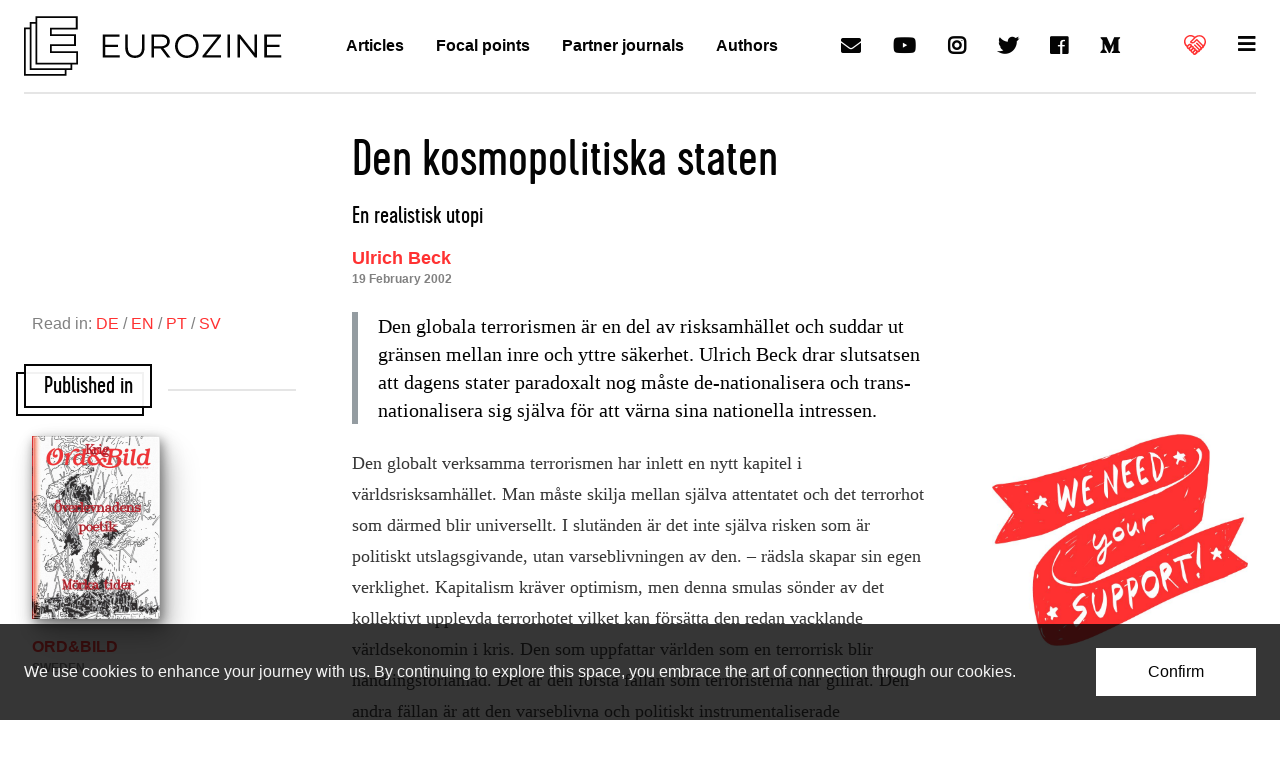

--- FILE ---
content_type: text/html; charset=UTF-8
request_url: https://cms.smartraise.net/eurozine/embed/donate
body_size: 5080
content:
<!DOCTYPE html>
<html lang="en-GB"><head><meta charset="utf-8">
  <meta name="viewport" content="width=device-width, initial-scale=1, shrink-to-fit=no, maximum-scale=1, user-scalable=no"><meta name="robots" content="noindex"><title>Donate - Eurozine</title><link href="/assets/css/theme.css?v=1765840829" rel="stylesheet">
<style>a{color:#ff3232}a:hover{color:#ff5b5b}.text-primary{color:#ff3232 !important}.bg-primary{background-color:#ff3232 !important}.btn-primary{background-color:#ff3232;border-color:#ff3232;color:#fff}.btn-primary:hover{background-color:#ff5151;border-color:#ff4747}.btn-primary:focus{background-color:#ff5151;border-color:#ff4747;box-shadow:0 0 0 0.25rem rgba(255, 81, 81, 0.5)}.btn-primary:active{background-color:#ff5b5b;border-color:#ff4747}.btn-primary:active:focus{box-shadow:0 0 0 0.25rem rgba(255, 81, 81, 0.5)}.btn-primary:disabled{background-color:#ff3232;border-color:#ff3232}.btn-outline-primary{border-color:#ff3232;color:#ff3232}.btn-outline-primary:hover{background-color:#ff5151;border-color:#ff4747;color:#000}.btn-outline-primary:focus{box-shadow:0 0 0 0.25rem rgba(255, 81, 81, 0.5)}.btn-outline-primary:active{background-color:#ff5b5b;border-color:#ff4747;color:#000}.btn-outline-primary:active:focus{box-shadow:0 0 0 0.25rem rgba(255, 81, 81, 0.5)}.btn-outline-primary:disabled{background-color:transparent;color:#ff3232}.btn-check:focus+.btn-primary-activated,.btn-primary-activated:focus{box-shadow:0 0 0 0.25rem rgba(255, 81, 81, 0.5)}.btn-check:checked+.btn-primary-activated,.btn-check:active+.btn-primary-activated,.btn-primary-activated:active,.btn-primary-activated.active{background-color:#ff3232;border-color:#ff3232}.btn-check:checked+.btn-primary-activated.active-hover:hover,.btn-primary-activated.active-hover:active:hover{background-color:#ff5b5b;border-color:#ff4747}.form-control:focus{border-color:#f99;box-shadow:0 0 0 0.25rem rgba(255, 50, 50, 0.25)}.form-check-input:focus{border-color:#f99;box-shadow:0 0 0 0.25rem rgba(255, 50, 50, 0.25)}.form-check-input:checked{background-color:#ff3232;border-color:#ff3232}.form-select:focus{border-color:#f99;box-shadow:0 0 0 0.25rem rgba(255, 50, 50, 0.25)}.nav-tabs .nav-link.active{border-bottom-color:#ff3232}</style></head><body class="overflow-hidden">  <form id="paymentForm" class="pb-4 needs-validation container mw-100" novalidate
      data-root="eurozine"
      data-slug="donate"
      data-currency="eur"
      data-msg-connecting="Connecting"
      data-msg-redirecting="Redirecting"
      data-msg-try-again="Try Again"
      data-msg-monthly="monthly"
      data-msg-quarterly="quarterly"
      data-msg-yearly="yearly"
      data-msg-raised-of="raised of {x}"
      data-msg-donations="{x} donations"
      data-error-amount-min="Minimum amount is {x}"
      data-error-amount-max="Max amount is {x}"
      data-error-amount-max-dd="Max amount is {x} for Direct Debit"
      data-error-amount-unselected="Please select an amount"
      data-error-amount-invalid="Please enter a valid amount"
      data-error-frequency-unselected="Please select a frequency"
      data-error-payment-method-unselected="Please select a payment method"
      data-error-connecting="There was a problem connecting"
      data-error-email-invalid="Please enter a valid email address"><ul class="nav nav-tabs justify-content-center flex-nowrap mb-4 d-none" id="formTabs" role="tablist">
    <li class="nav-item" role="presentation">
      <button class="nav-link active" id="amountTab" data-bs-toggle="tab" data-bs-target="#amountPanel" type="button" role="tab" aria-controls="amountPanel" aria-selected="true">1) Amount</button>
    </li><li class="nav-item" role="presentation">
      <button class="nav-link" id="detailsTab" data-bs-toggle="tab" data-bs-target="#detailsPanel" type="button" role="tab" aria-controls="detailsPanel" aria-selected="false">2) Details</button>
    </li>
    <li class="nav-item" role="presentation">
      <button class="nav-link disabled" id="paymentTab" data-bs-toggle="tab" data-bs-target="#paymentPanel" type="button" role="tab" aria-controls="paymentPanel" aria-selected="false" aria-disabled="true">3) Payment</button>
    </li>
  </ul><div class="tab-content" id="myTabContent">

    <div class="tab-pane show active" id="amountPanel" role="tabpanel" aria-labelledby="amountTab"><fieldset id="amountFieldset"><legend class="fs-5 fw-bold">Invest in insight!</legend><p>Your donation keeps Eurozine going<br />
Choose an amount:</p><div class="row g-3 mb-4"><div class="col-6 col-sm-3">
              <input type="radio" class="btn-check" name="amountOptions" id="amountOption1" value="5" autocomplete="off" required>
              <label class="btn btn-primary-activated btn-lg py-3 w-100" for="amountOption1">€5</label>
            </div><div class="col-6 col-sm-3">
              <input type="radio" class="btn-check" name="amountOptions" id="amountOption2" value="10" autocomplete="off" required>
              <label class="btn btn-primary-activated btn-lg py-3 w-100" for="amountOption2">€10</label>
            </div><div class="col-6 col-sm-3">
              <input type="radio" class="btn-check" name="amountOptions" id="amountOption3" value="25" autocomplete="off" required>
              <label class="btn btn-primary-activated btn-lg py-3 w-100" for="amountOption3">€25</label>
            </div><div class="col-6 col-sm-3">
              <input type="radio" class="btn-check" name="amountOptions" id="amountOption4" value="40" autocomplete="off" required>
              <label class="btn btn-primary-activated btn-lg py-3 w-100" for="amountOption4">€40</label>
            </div><div class="col-6 flex-grow-1">
              <label for="customAmount" class="form-label visually-hidden">Other amount</label>
              <div class="input-group input-group-lg">
                <input type="radio" class="btn-check" name="amountOptions" id="amountOption0" value="other" autocomplete="off" required>
                <label class="btn btn-primary-activated btn-lg py-3 rounded-3-start" for="amountOption0">€</label>
                <input type="number" class="form-control" id="customAmount" name="customAmount" placeholder="" autocomplete="off" min="1" max="999999.99" step="0.01">
              </div>
            </div></div></fieldset><fieldset id="frequencyFieldset"><legend class="fs-5 fw-bold mb-3">Could you donate monthly?</legend><div class="row g-0 mb-4 btn-grid btn-grid-sm-h"><div class="col-12 col-sm-6">
                <input type="radio" class="btn-check" name="frequencyOptions" id="frequencyOption1" value="monthly" autocomplete="off">
                <label class="btn btn-primary-activated btn-lg w-100 h-100" for="frequencyOption1">Yes, I&#039;m in!</label>
              </div><div class="col-12 col-sm-6">
                <input type="radio" class="btn-check" name="frequencyOptions" id="frequencyOption2" value="one-off" autocomplete="off" checked>
                <label class="btn btn-primary-activated btn-lg w-100 h-100" for="frequencyOption2">No, donate once</label>
              </div></div></fieldset><fieldset id="paymentMethodFieldset"><legend class="fs-5 fw-bold mb-3">Checkout</legend><div class="row g-3 mb-4"><div class="col-12">
                <input type="radio" class="btn-check" name="paymentOptions" id="paymentOption1" value="gocardless" autocomplete="off" data-function="activateTab" data-target="#detailsTab">
                <label class="btn btn-primary-activated active-hover btn-lg w-100 d-flex justify-content-center align-items-center col-gap-3 row-gap-1 flex-wrap" for="paymentOption1"><div>
                      <img src="https://smartraise-cms.files.svdcdn.com/production/img/paymentOptions/gocardlessEUR.svg" alt="" class="img-fluid d-block w-100">
                    </div><span>Donate with Direct Debit</span>
                </label>
              </div><div class="col-12">
                <input type="radio" class="btn-check" name="paymentOptions" id="paymentOption2" value="stripe" autocomplete="off" data-function="activateTab" data-target="#detailsTab" checked>
                <label class="btn btn-primary-activated active-hover btn-lg w-100 d-flex justify-content-center align-items-center col-gap-3 row-gap-1 flex-wrap" for="paymentOption2"><div>
                      <img src="https://smartraise-cms.files.svdcdn.com/production/img/paymentOptions/stripe.svg" alt="" class="img-fluid d-block w-100">
                    </div><span>Donate by Card</span>
                </label>
              </div></div>

      </fieldset><div id="amountError" class="text-danger text-center" aria-live="assertive">
      </div>

    </div><div class="tab-pane" id="detailsPanel" role="tabpanel" aria-labelledby="detailsTab"><fieldset id="detailsFieldset">
        <legend class="fs-5 mb-3">
          Complete your <span class="fw-bold"><span class="amount"></span> <span class="schedule"></span></span> donation
          <span class="visually-hidden">(enter your details below)</span>
        </legend>

        <div class="row g-3 mb-4"><div class="col-sm-6"><div class="form-floating"><input type="text" class="form-control" id="firstNameInput" name="firstName" required autocomplete="given-name" maxlength="255" placeholder="First name"><label for="firstNameInput">First name</label><div class="invalid-feedback">First name is required.</div></div></div><div class="col-sm-6"><div class="form-floating"><input type="text" class="form-control" id="lastNameInput" name="lastName" required autocomplete="family-name" maxlength="255" placeholder="Last name"><label for="lastNameInput">Last name</label><div class="invalid-feedback">Last name is required.</div></div></div><div class="col-sm-12"><div class="form-floating">
  <input type="email" class="form-control" id="emailInput" name="email" placeholder="Email address" maxlength="255" required>
  <label for="emailInput">Email address</label><div class="invalid-feedback" id="email-required-feedback">Email address is required.</div><div class="invalid-feedback" id="email-invalid-feedback">Please enter a valid email address.</div>
</div></div><input type="hidden" id="customTagGocardless" name="customTags[]" value="{&quot;basedOn&quot;:&quot;method&quot;,&quot;type&quot;:&quot;equals&quot;,&quot;value&quot;:&quot;gocardless&quot;,&quot;tag&quot;:&quot;gocardless&quot;}"><input type="hidden" id="customTagStripe" name="customTags[]" value="{&quot;basedOn&quot;:&quot;method&quot;,&quot;type&quot;:&quot;equals&quot;,&quot;value&quot;:&quot;stripe&quot;,&quot;tag&quot;:&quot;stripe&quot;}"><input type="hidden" id="customTagOneTime" name="customTags[]" value="{&quot;basedOn&quot;:&quot;frequency&quot;,&quot;type&quot;:&quot;equals&quot;,&quot;value&quot;:&quot;one-off&quot;,&quot;tag&quot;:&quot;one-off&quot;}"><input type="hidden" id="customTagMonthly" name="customTags[]" value="{&quot;basedOn&quot;:&quot;frequency&quot;,&quot;type&quot;:&quot;equals&quot;,&quot;value&quot;:&quot;monthly&quot;,&quot;tag&quot;:&quot;monthly&quot;}"></div>

      </fieldset>

      <button id="submit" class="btn btn-primary btn-lg w-100 mb-3" type="submit">
        <span class="text">Continue</span>
        <svg xmlns="http://www.w3.org/2000/svg" width="16" height="16" fill="currentColor" class="d-none rotating" viewBox="0 0 16 16">
          <path fill-rule="evenodd" d="M8 3a5 5 0 1 0 4.546 2.914.5.5 0 0 1 .908-.417A6 6 0 1 1 8 2v1z"/>
          <path d="M8 4.466V.534a.25.25 0 0 1 .41-.192l2.36 1.966c.12.1.12.284 0 .384L8.41 4.658A.25.25 0 0 1 8 4.466z"/>
        </svg>
      </button>

      <div class="text-center">
        <p><small>or <a role="button" data-function="activateTab" data-target="#amountTab" href="#">go back</a></small></p>
        <div id="detailsError" class="text-danger" aria-live="assertive"></div>
      </div>
    </div>
    <div class="tab-pane text-center" id="paymentPanel" role="tabpanel" aria-labelledby="paymentTab">

      
      <h2 class="loading fs-4 fw-bold mb-3">
        <span>Processing</span>
        <svg xmlns="http://www.w3.org/2000/svg" width="16" height="16" fill="currentColor" class="rotating" viewBox="0 0 16 16">
          <path fill-rule="evenodd" d="M8 3a5 5 0 1 0 4.546 2.914.5.5 0 0 1 .908-.417A6 6 0 1 1 8 2v1z"/>
          <path d="M8 4.466V.534a.25.25 0 0 1 .41-.192l2.36 1.966c.12.1.12.284 0 .384L8.41 4.658A.25.25 0 0 1 8 4.466z"/>
        </svg>
      </h2>

      <div class="direct-debit success d-none">
        <h2 class="fs-4 fw-bold text-center">Completed</h2>
        <p class="lead">A Direct Debit has been setup for your <span class="schedule"></span> donation of <span class="amount_curr"></span>.</p>
        <p>You will receive emails from GoCardless with full details.</p>
        <p>Thank you!</p></div>

      <div class="direct-debit pending d-none">
        <h2 class="fs-4 fw-bold text-center">Pending approval</h2>
        <p class="lead">A Direct Debit mandate is pending approval for your <span class="schedule"></span> donation of <span class="amount_curr"></span>.</p>
        <p>You will receive an email from GoCardless with instructions to complete your mandate.</p>
        <p>Thank you!</p></div>

      <div class="direct-debit error d-none">
        <h2 class="fs-4 fw-bold text-center">Timed out</h2>
        <p class="lead">For security reasons the session is now closed.</p>
        <p>You'll receive emails from GoCardless with details of your Direct&nbsp;Debit.</p>
        <p>If you haven't submitted your details to GoCardless, please <a href="https://cms.smartraise.net/eurozine/donate" data-restart>start again</a>.</p>
        <p>Thank you</p>
      </div>

      <div class="credit-card success d-none">
        <h2 class="fs-4 fw-bold text-center">Completed</h2>
        <p class="lead">Your card will be charged for your <span class="schedule"></span> donation of <span class="amount_curr"></span>.</p>
        <p>You will receive emails from Stripe with full details.</p>
        <p>Thank you!</p></div>

      <div class="credit-card success-fallback d-none">
        <h2 class="fs-4 fw-bold text-center">Completed</h2>
        <p class="lead">Your payment has been processed.</p>
        <p>You will receive emails from Stripe with full details.</p>
        <p>Thank you!</p></div>

      <div class="credit-card in-progress d-none">
        <h2 class="fs-4 fw-bold text-center">Payment in progress</h2>
        <p class="lead">Your transaction is currently in progress.</p>
        <p>You will receive emails from Stripe with details once it has been completed.</p>
        <p>If you do not receive an email or there is any issue with your transaction please <a href="https://www.eurozine.com/contact/" target="_blank">contact us</a>.</p>
        <p>Thanks</p>
      </div>

      <div class="mollie success d-none">
        <h2 class="fs-4 fw-bold text-center">Completed</h2>
        <p class="lead">Your payment has been processed for your <span class="schedule"></span> donation of <span class="amount_curr"></span>.</p>
        <p>You will receive an email with full details shortly.</p>
        <p>Thank you!</p></div>

      <div class="mollie in-progress d-none">
        <h2 class="fs-4 fw-bold text-center">Payment in progress</h2>
        <p class="lead">Your transaction is currently in progress.</p>
        <p>You will receive an email with details once it has been completed.</p>
        <p>If you do not receive an email or there is any issue with your transaction please <a href="https://www.eurozine.com/contact/" target="_blank">contact us</a>.</p>
        <p>Thanks</p>
      </div>

      <div class="mollie pending d-none">
        <h2 class="fs-4 fw-bold text-center">Payment pending</h2>
        <p class="lead">Your payment is being processed.</p>
        <p>For bank transfers and some payment methods, this can take a few minutes to complete.</p>
        <p>You will receive an email confirmation once the payment is processed.</p>
        <p>Thank you!</p></div>

      <div class="mollie waiting d-none">
        <h2 class="fs-4 fw-bold text-center">Waiting for payment</h2>
        <p class="lead">Please complete your payment in the window that opened.</p>
        <p>If the payment window didn&#039;t open, please check your browser&#039;s popup blocker.</p>
        <p><a href="#" onclick="location.reload()">Refresh this page</a> once you&#039;ve completed the payment.</p>
      </div>

      <div class="mollie cancelled d-none">
        <h2 class="fs-4 fw-bold text-center">Payment cancelled</h2>
        <p class="lead">You cancelled the payment.</p>
        <p>No charges have been made to your account.</p>
        <p>Would you like to <a href="https://cms.smartraise.net/eurozine/donate" data-restart>try again</a>?</p>
      </div>

      <div class="mollie expired d-none">
        <h2 class="fs-4 fw-bold text-center">Payment expired</h2>
        <p class="lead">The payment session has expired.</p>
        <p>For security reasons, payment sessions expire after 15 minutes.</p>
        <p>Please <a href="https://cms.smartraise.net/eurozine/donate" data-restart>start again</a> to make your payment.</p>
      </div>

      <div class="mollie failed d-none">
        <h2 class="fs-4 fw-bold text-center">Payment failed</h2>
        <p class="lead">Your payment could not be processed.</p>
        <p>This could be due to insufficient funds, an incorrect card number, or other payment issues.</p>
        <p>Please <a href="https://cms.smartraise.net/eurozine/donate" data-restart>try again</a> or use a different payment method.</p>
      </div>

      <div class="mollie refunded d-none">
        <h2 class="fs-4 fw-bold text-center">Payment refunded</h2>
        <p class="lead">This payment has been refunded.</p>
        <p>You should see the refund in your account within a few business days.</p>
        <p>If you have any questions, please <a href="https://www.eurozine.com/contact/" target="_blank">contact us</a>.</p>
      </div>

      <div class="mollie timeout d-none">
        <h2 class="fs-4 fw-bold text-center">Timed out</h2>
        <p class="lead">For security reasons the session is now closed.</p>
        <p>You'll receive an email with details if you made a payment.</p>
        <p>If you want to start again, please <a href="https://cms.smartraise.net/eurozine/donate" data-restart>reload the page</a>.</p>
        <p>Thank you</p>
      </div>

      <div class="general error d-none">
        <h2 class="fs-4 fw-bold text-center">Payment failed</h2>
        <p class="lead">An unexpected error has caused the payment process to fail.</p>
        <p>Please <a href="https://cms.smartraise.net/eurozine/donate" data-restart>try again</a> or, if you've already tried again, <a href="https://www.eurozine.com/contact/" target="_blank">contact us</a> to report the problem.</p>
        <p>Thank you</p>
      </div>

    </div>
  </div><div class="small position-absolute bottom-0 start-50 translate-middle-x">
    <a href="https://www.smartraise.net" target="_blank" class="small text-black-50 text-decoration-none text-nowrap d-flex align-items-center">
      Powered by SmartRaise
      <svg class="opacity-50" width="32" height="21" viewBox="-20 -20 140 90" xmlns="http://www.w3.org/2000/svg"><path d="M60.383 50.003c-.06-5.688-4.681-10.282-10.381-10.282-5.701 0-10.32 4.594-10.382 10.282z"/><path d="M34.419 50.003c.059-8.546 7.024-15.478 15.583-15.478s15.524 6.933 15.582 15.478h5.195c-.058-11.409-9.353-20.674-20.777-20.674s-20.72 9.265-20.779 20.674z"/><path d="M24.896 50.003c.058-13.796 11.294-25.002 25.106-25.002S75.05 36.206 75.108 50.003h5.196c-.058-16.66-13.626-30.198-30.302-30.198S19.758 33.343 19.7 50.003z"/><path d="M15.587 50.003c.058-18.93 15.47-34.31 34.415-34.31s34.355 15.38 34.414 34.31h5.196c-.06-21.793-17.802-39.507-39.61-39.507S10.45 28.21 10.392 50.003z"/><path d="M5.196 50.003c.058-24.66 20.133-44.702 44.806-44.702 24.672 0 44.747 20.041 44.806 44.702h5.195C99.943 22.481 77.54.105 50.002.105S.062 22.48 0 50.003z"/></svg>
    </a>
  </div>

</form>
<script src="https://ajax.googleapis.com/ajax/libs/jquery/1.12.4/jquery.min.js"></script>
<script>window.jQuery || document.write('<script src="https://code.jquery.com/jquery-1.12.4.min.js" integrity="sha256-ZosEbRLbNQzLpnKIkEdrPv7lOy9C27hHQ+Xp8a4MxAQ=" crossorigin="anonymous"><\/script>')</script>
<script>window.jQuery || document.write('<script src="/assets/js/lib/jquery-1.12.4.min.js"><\/script>')</script><script>var hosts = ['https://eurozine.com', 'https://www.eurozine.com'], embedded = true;</script><script src="/assets/js/theme.js?v=1765840829"></script></body>

</html>

--- FILE ---
content_type: text/html; charset=utf-8
request_url: https://www.google.com/recaptcha/api2/aframe
body_size: 261
content:
<!DOCTYPE HTML><html><head><meta http-equiv="content-type" content="text/html; charset=UTF-8"></head><body><script nonce="PBGoUETlwGJ3Q9PVx_UULA">/** Anti-fraud and anti-abuse applications only. See google.com/recaptcha */ try{var clients={'sodar':'https://pagead2.googlesyndication.com/pagead/sodar?'};window.addEventListener("message",function(a){try{if(a.source===window.parent){var b=JSON.parse(a.data);var c=clients[b['id']];if(c){var d=document.createElement('img');d.src=c+b['params']+'&rc='+(localStorage.getItem("rc::a")?sessionStorage.getItem("rc::b"):"");window.document.body.appendChild(d);sessionStorage.setItem("rc::e",parseInt(sessionStorage.getItem("rc::e")||0)+1);localStorage.setItem("rc::h",'1768630043316');}}}catch(b){}});window.parent.postMessage("_grecaptcha_ready", "*");}catch(b){}</script></body></html>

--- FILE ---
content_type: application/javascript
request_url: https://www.eurozine.com/wp-content/themes/eurozine-theme/static/build/master.js
body_size: 3921
content:
"use strict";var cookiesButton=document.querySelector(".cookies button");if(cookiesButton){cookiesButton.onclick=function(){write_cookie("cookies","yes",30);document.querySelector(".cookies").style.display="none"}}function write_cookie(name,value,days){var date=new Date;date.setTime(Date.now()+days*24*60*60*1e3);document.cookie="".concat(name,"=").concat(value||"","; expires=").concat(date.toUTCString(),"; path=/")}if(window.innerWidth>=640){window.onload=function(){var h={};document.querySelectorAll(".recommended > *").forEach(function(col){col.querySelectorAll("article").forEach(function(el,i){h[i]=h[i]&&h[i]>el.clientHeight&&h[i]||el.clientHeight})});document.querySelectorAll(".recommended > *").forEach(function(col){col.querySelectorAll("article").forEach(function(el,i){el.style.minHeight=h[i]+"px"})})}}window.onscroll=function(){scrollFunction()};function scrollFunction(){if(document.body.scrollTop>1||document.documentElement.scrollTop>1){document.getElementsByClassName("header")[0].className="header header-scrolled";document.getElementById("main").style.marginTop="92px";document.getElementById("logo").style.height="40px";document.getElementById("logo").style.width="36px";document.getElementById("logo-title").style.height="18px";document.getElementById("logo-title").style.width="135px"}else{document.getElementsByClassName("header")[0].className="header header-unscrolled";document.getElementById("main").style.margin="inherit";document.getElementById("logo").style.height="60px";document.getElementById("logo").style.width="54px";document.getElementById("logo-title").style.height="24px";document.getElementById("logo-title").style.width="180px"}}window.addEventListener("load",function(){var copy=document.getElementsByClassName("copy")[0];var relate_right=document.getElementById("related-right");if(relate_right){if(copy.clientHeight<2e3||window.innerWidth<=1080){relate_right.style.display="none"}else{relate_right.style.marginTop=copy.clientHeight/2+"px"}}});var toggle=0;function topMenuBg(){if(toggle==1){document.getElementById("menu-top").style.backgroundColor="transparent";toggle=0}else{document.getElementById("menu-top").style.backgroundColor="white";toggle=1}}(function(document,history,location){var HISTORY_SUPPORT=!!(history&&history.pushState);var anchorScrolls={ANCHOR_REGEX:/^#[^ ]+$/,OFFSET_HEIGHT_PX:200,init:function init(){this.scrollToCurrent();window.addEventListener("hashchange",this.scrollToCurrent.bind(this));document.body.addEventListener("click",this.delegateAnchors.bind(this))},getFixedOffset:function getFixedOffset(){return this.OFFSET_HEIGHT_PX},scrollIfAnchor:function scrollIfAnchor(href,pushToHistory){var match,rect,anchorOffset;if(!this.ANCHOR_REGEX.test(href)){return false}match=document.getElementById(href.slice(1));if(match){rect=match.getBoundingClientRect();anchorOffset=window.pageYOffset+rect.top-this.getFixedOffset();window.scrollTo(window.pageXOffset,anchorOffset);if(HISTORY_SUPPORT&&pushToHistory){history.pushState({},document.title,location.pathname+href)}}return!!match},scrollToCurrent:function scrollToCurrent(){this.scrollIfAnchor(window.location.hash)},delegateAnchors:function delegateAnchors(e){var elem=e.target;if(elem.nodeName==="A"&&this.scrollIfAnchor(elem.getAttribute("href"),true)){e.preventDefault()}}};window.addEventListener("DOMContentLoaded",anchorScrolls.init.bind(anchorScrolls))})(window.document,window.history,window.location);function externalLinks(){for(var c=document.getElementsByTagName("a"),a=0;a<c.length;a++){var b=c[a];b.getAttribute("href")&&b.hostname!==location.hostname&&(b.target="_blank")}}externalLinks();document.querySelectorAll(".select").forEach(function(target){target.addEventListener("change",function(){select_update(target)});select_update(target)});function select_update(target){var select=target.querySelector("select");var preview=target.querySelector(".select__preview");preview.innerHTML=select.options[select.selectedIndex].text;preview.style.opacity=select.selectedIndex&&1||1}
